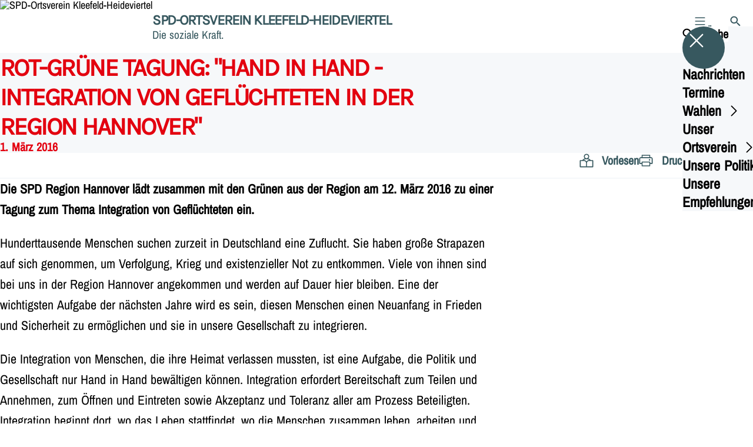

--- FILE ---
content_type: text/html; charset=UTF-8
request_url: https://spd-kleefeld.de/meldungen/rot-gruene-tagung-hand-in-hand-integration-von-gefluechteten-in-der-region-hannover
body_size: 57059
content:
<!DOCTYPE html>
<html class="no-js t-spd-nds-2022" lang="de">
<head>
  <meta charset="utf-8">
  <meta name="viewport" content="width=device-width, initial-scale=1.0">

  <title>Rot-Grüne Tagung: "Hand in Hand - Integration von Geflüchteten in der Region Hannover" - SPD-Ortsverein Kleefeld-Heideviertel</title>

  <script>
    document.documentElement.className = document.documentElement.className.replace(/(\s|^)no-js(\s|$)/, '$1js$2');
  </script>

  <link href="https://spd-kleefeld.de/assets/stylesheets/main.752d0a1414.css" rel="stylesheet">
  <link href="https://spd-kleefeld.de/feed.rss" rel="alternate" type="application/rss+xml" title="RSS-Feed">
  <link href="https://spdlink.de/YtXBzJe1rfGm" rel="shortlink" type="text/html">
  <link href="https://spd-kleefeld.de/meldungen/rot-gruene-tagung-hand-in-hand-integration-von-gefluechteten-in-der-region-hannover" rel="canonical">

  <script type="module" src="https://spd-kleefeld.de/assets/javascripts/main.84c069ab84.js" crossorigin></script>

  <meta name="description" content="Die SPD Region Hannover lädt zusammen mit den Grünen aus der Region am 12. März 2016 zu einer Tagung zum Thema Integration von Geflüchteten ein.">
  <meta property="og:description" content="Die SPD Region Hannover lädt zusammen mit den Grünen aus der Region am 12. März 2016 zu einer Tagung zum Thema Integration von Geflüchteten ein.">
  <meta property="og:locale" content="de">
  <meta property="og:site_name" content="SPD-Ortsverein Kleefeld-Heideviertel">
  <meta property="og:title" content="Rot-Grüne Tagung: &quot;Hand in Hand - Integration von Geflüchteten in der Region Hannover&quot;">
  <meta property="og:type" content="website">
  <meta property="og:url" content="https://spd-kleefeld.de/meldungen/rot-gruene-tagung-hand-in-hand-integration-von-gefluechteten-in-der-region-hannover">
  <meta name="robots" content="index, max-snippet:[120], max-image-preview:[large]">
  <meta name="twitter:card" content="summary_large_image">

</head>

<body id="top">
        <a class="skip-link" href="#content">Zum Inhalt springen</a>

    
    
    <div class="site" id="site">
        <div class="site__header" role="banner">
      
<div id="header" class="header header--left header--with-logo">
  <div class="header__inner">
          <div class="header__sender">
                  <a class="header__logo" href="https://spd-kleefeld.de/">
            
            <img class="header__logo-img" src="https://spd-kleefeld.de/_/uploads/spdOvKleefeldHeideviertel/logos/OV-Kleefeld-Heideviertel-Logo_ohneSchrift_RGB.jpg?w=180&amp;h=180&amp;fit=crop-50-40&amp;c=1&amp;s=71d7edbc36f42c662366a5fb60ae6c82" srcset="https://spd-kleefeld.de/_/uploads/spdOvKleefeldHeideviertel/logos/OV-Kleefeld-Heideviertel-Logo_ohneSchrift_RGB.jpg?w=360&amp;h=360&amp;fit=crop-50-40&amp;c=1&amp;s=5e0382a8a790b5441abe24f41860e525 2x" width="180" height="180" alt="SPD-Ortsverein Kleefeld-Heideviertel">
          </a>
        
                            
          <div class="header__text">
                          <span class="header__title">SPD-Ortsverein Kleefeld-Heideviertel</span>
            
                          <span class="header__subtitle">Die soziale Kraft.</span>
                      </div>
              </div>
    
    <div class="header__actions">
              <div class="header__menu" role="navigation">
          <a id="header-open-menu" class="header__button" href="https://spd-kleefeld.de/sitemap">
            <svg class="icon icon--menu header__button-icon" viewBox="0 0 200 200" aria-hidden="true"><use xlink:href="/assets/icons/icons.1b8bf5e959.svg#icon-menu"></use>
</svg>
            <span class="header__button-text">Menü</span>
          </a>

          
<div id="header-menu" class="menu" aria-label="Menü" aria-hidden="true" data-menu-trigger-id="header-open-menu">
  
  <div class="menu__backdrop" data-a11y-dialog-hide></div>

  <div class="menu__close">
    <button class="icon-button" type="button" title="Menü schließen" data-a11y-dialog-hide><span class="icon-button__icon">
      <span class="icon-button__icon-icon"><svg class="icon icon--cross" viewBox="0 0 200 200" aria-hidden="true"><use xlink:href="/assets/icons/icons.1b8bf5e959.svg#icon-cross"></use>
</svg></span></span></button>
  </div>

  <div class="menu__menu" role="document">
    <div class="menu__menu-outer">
      <div class="menu__menu-inner">
        <div class="menu__search">
          <button class="icon-button" type="button" data-a11y-dialog-hide data-overlay="header-search"><span class="icon-button__icon">
      <span class="icon-button__icon-icon"><svg class="icon icon--search" viewBox="0 0 200 200" aria-hidden="true"><use xlink:href="/assets/icons/icons.1b8bf5e959.svg#icon-search"></use>
</svg></span>&#65279;</span><span class="icon-button__text u-underline">Suche</span></button>
        </div>

        <ul class="menu__items">
                      <li class="menu__item">
                            
              <a class="icon-button menu__link" href="https://spd-kleefeld.de/meldungen" data-menu-level="1"><span class="icon-button__text u-underline">Nachrichten</span></a>

                          </li>
                      <li class="menu__item">
                            
              <a class="icon-button menu__link" href="https://spd-kleefeld.de/termine" data-menu-level="1"><span class="icon-button__text u-underline">Termine</span></a>

                          </li>
                      <li class="menu__item">
                            
              <button class="icon-button menu__link" type="button" aria-haspopup="true" aria-expanded="false" aria-controls="header-menu-submenu-3" data-menu-open-submenu data-menu-level="1"><span class="icon-button__text u-underline">Wahlen</span><span class="icon-button__icon">&#65279;<span class="icon-button__icon-icon"><svg class="icon icon--caret-right" viewBox="0 0 200 200" aria-hidden="true"><use xlink:href="/assets/icons/icons.1b8bf5e959.svg#icon-caret-right"></use>
</svg></span>
    </span></button>

                                  <div class="menu__submenu" id="header-menu-submenu-3" hidden>
      <div class="menu__submenu-meta">
        <button class="icon-button" type="button" data-menu-close-submenu><span class="icon-button__icon">
      <span class="icon-button__icon-icon"><svg class="icon icon--arrow-left" viewBox="0 0 200 200" aria-hidden="true"><use xlink:href="/assets/icons/icons.1b8bf5e959.svg#icon-arrow-left"></use>
</svg></span>&#65279;</span><span class="icon-button__text u-underline">Zurück</span></button>

              </div>

      <ul class="menu__submenu-items" role="list">
                  <li class="menu__submenu-item">
                                                            
            
            <span class="menu__submenu-link menu__submenu-link--mobile">
              <a class="icon-button" href="https://spd-kleefeld.de/wahl-zur-regionspraesidentin" data-menu-level="2"><span class="icon-button__text u-underline">Wahl zur Regionspräsidentin 2026</span></a>
            </span>

            <span class="menu__submenu-link menu__submenu-link--desktop">
              <a class="link-tile link-tile--internal" href="https://spd-kleefeld.de/wahl-zur-regionspraesidentin" data-menu-level="2">
  
  <span class="link-tile__text u-underline">Wahl zur Regionspräsidentin 2026</span>
</a>
            </span>

                      </li>
                  <li class="menu__submenu-item">
                                                            
            
            <span class="menu__submenu-link menu__submenu-link--mobile">
              <a class="icon-button" href="https://spd-kleefeld.de/wahl-zum-oberbuergermeister" data-menu-level="2"><span class="icon-button__text u-underline">Wahl zum Oberbürgermeister 2026</span></a>
            </span>

            <span class="menu__submenu-link menu__submenu-link--desktop">
              <a class="link-tile link-tile--internal" href="https://spd-kleefeld.de/wahl-zum-oberbuergermeister" data-menu-level="2">
  
  <span class="link-tile__text u-underline">Wahl zum Oberbürgermeister 2026</span>
</a>
            </span>

                      </li>
                  <li class="menu__submenu-item">
                                                            
            
            <span class="menu__submenu-link menu__submenu-link--mobile">
              <a class="icon-button" href="https://spd-kleefeld.de/bundestagswahl-2" data-menu-level="2"><span class="icon-button__text u-underline">Bundestagswahl 2025</span></a>
            </span>

            <span class="menu__submenu-link menu__submenu-link--desktop">
              <a class="link-tile link-tile--internal" href="https://spd-kleefeld.de/bundestagswahl-2" data-menu-level="2">
  
  <span class="link-tile__text u-underline">Bundestagswahl 2025</span>
</a>
            </span>

                      </li>
                  <li class="menu__submenu-item">
                                                            
            
            <span class="menu__submenu-link menu__submenu-link--mobile">
              <a class="icon-button" href="https://spd-kleefeld.de/wahlen-2020/landtagswahl-2022" data-menu-level="2"><span class="icon-button__text u-underline">Landtagswahl 2022</span></a>
            </span>

            <span class="menu__submenu-link menu__submenu-link--desktop">
              <a class="link-tile link-tile--internal" href="https://spd-kleefeld.de/wahlen-2020/landtagswahl-2022" data-menu-level="2">
  
  <span class="link-tile__text u-underline">Landtagswahl 2022</span>
</a>
            </span>

                      </li>
                  <li class="menu__submenu-item">
                                                            
            
            <span class="menu__submenu-link menu__submenu-link--mobile">
              <a class="icon-button" href="https://spd-kleefeld.de/wahlen-2020/kommunalwahlen-region" data-menu-level="2"><span class="icon-button__text u-underline">Kommunalwahlen 2021: Region</span></a>
            </span>

            <span class="menu__submenu-link menu__submenu-link--desktop">
              <a class="link-tile link-tile--internal" href="https://spd-kleefeld.de/wahlen-2020/kommunalwahlen-region" data-menu-level="2">
  
  <span class="link-tile__text u-underline">Kommunalwahlen 2021: Region</span>
</a>
            </span>

                      </li>
                  <li class="menu__submenu-item">
                                                            
                                      
            <span class="menu__submenu-link menu__submenu-link--mobile">
              <button class="icon-button" type="button" data-menu-level="2" aria-haspopup="true" aria-expanded="false" aria-controls="header-menu-submenu-3-6" data-menu-open-submenu><span class="icon-button__text u-underline">Kommunalwahlen 2021: Rat der Landeshauptstadt</span><span class="icon-button__icon">&#65279;<span class="icon-button__icon-icon"><svg class="icon icon--caret-right" viewBox="0 0 200 200" aria-hidden="true"><use xlink:href="/assets/icons/icons.1b8bf5e959.svg#icon-caret-right"></use>
</svg></span>
    </span></button>
            </span>

            <span class="menu__submenu-link menu__submenu-link--desktop">
              <button class="link-tile link-tile--" type="button" data-menu-level="2" aria-haspopup="true" aria-expanded="false" aria-controls="header-menu-submenu-3-6" data-menu-open-submenu>
  
  <span class="link-tile__text u-underline">Kommunalwahlen 2021: Rat der Landeshauptstadt</span>
</button>
            </span>

                              <div class="menu__submenu" id="header-menu-submenu-3-6" hidden>
      <div class="menu__submenu-meta">
        <button class="icon-button" type="button" data-menu-close-submenu><span class="icon-button__icon">
      <span class="icon-button__icon-icon"><svg class="icon icon--arrow-left" viewBox="0 0 200 200" aria-hidden="true"><use xlink:href="/assets/icons/icons.1b8bf5e959.svg#icon-arrow-left"></use>
</svg></span>&#65279;</span><span class="icon-button__text u-underline">Zurück</span></button>

                  <div class="menu__breadcrumb">
            <ul class="menu__breadcrumb-items"><li class="menu__breadcrumb-item">Kommunalwahlen 2021: Rat der Landeshauptstadt</li></ul>
          </div>
              </div>

      <ul class="menu__submenu-items" role="list">
                  <li class="menu__submenu-item">
                                                            
            
            <span class="menu__submenu-link menu__submenu-link--mobile">
              <a class="icon-button" href="https://spd-kleefeld.de/wahlen-2020/kommunalwahlen-rat-der-landeshauptstadt" data-menu-level="3"><span class="icon-button__text u-underline">Übersicht</span></a>
            </span>

            <span class="menu__submenu-link menu__submenu-link--desktop">
              <a class="link-tile link-tile--internal" href="https://spd-kleefeld.de/wahlen-2020/kommunalwahlen-rat-der-landeshauptstadt" data-menu-level="3">
  
  <span class="link-tile__text u-underline">Übersicht</span>
</a>
            </span>

                      </li>
                  <li class="menu__submenu-item">
                                                            
            
            <span class="menu__submenu-link menu__submenu-link--mobile">
              <button class="icon-button" type="button" data-menu-level="3"><span class="icon-button__text u-underline">Unsere Bilanz in der Landeshauptstadt</span></button>
            </span>

            <span class="menu__submenu-link menu__submenu-link--desktop">
              <button class="link-tile link-tile--" type="button" data-menu-level="3">
  
  <span class="link-tile__text u-underline">Unsere Bilanz in der Landeshauptstadt</span>
</button>
            </span>

                      </li>
              </ul>
    </div>
  
                      </li>
                  <li class="menu__submenu-item">
                                                            
                                      
            <span class="menu__submenu-link menu__submenu-link--mobile">
              <button class="icon-button" type="button" data-menu-level="2" aria-haspopup="true" aria-expanded="false" aria-controls="header-menu-submenu-3-7" data-menu-open-submenu><span class="icon-button__text u-underline">Kommunalwahlen 2021: Bezirksrat</span><span class="icon-button__icon">&#65279;<span class="icon-button__icon-icon"><svg class="icon icon--caret-right" viewBox="0 0 200 200" aria-hidden="true"><use xlink:href="/assets/icons/icons.1b8bf5e959.svg#icon-caret-right"></use>
</svg></span>
    </span></button>
            </span>

            <span class="menu__submenu-link menu__submenu-link--desktop">
              <button class="link-tile link-tile--" type="button" data-menu-level="2" aria-haspopup="true" aria-expanded="false" aria-controls="header-menu-submenu-3-7" data-menu-open-submenu>
  
  <span class="link-tile__text u-underline">Kommunalwahlen 2021: Bezirksrat</span>
</button>
            </span>

                              <div class="menu__submenu" id="header-menu-submenu-3-7" hidden>
      <div class="menu__submenu-meta">
        <button class="icon-button" type="button" data-menu-close-submenu><span class="icon-button__icon">
      <span class="icon-button__icon-icon"><svg class="icon icon--arrow-left" viewBox="0 0 200 200" aria-hidden="true"><use xlink:href="/assets/icons/icons.1b8bf5e959.svg#icon-arrow-left"></use>
</svg></span>&#65279;</span><span class="icon-button__text u-underline">Zurück</span></button>

                  <div class="menu__breadcrumb">
            <ul class="menu__breadcrumb-items"><li class="menu__breadcrumb-item">Kommunalwahlen 2021: Bezirksrat</li></ul>
          </div>
              </div>

      <ul class="menu__submenu-items" role="list">
                  <li class="menu__submenu-item">
                                                            
            
            <span class="menu__submenu-link menu__submenu-link--mobile">
              <a class="icon-button" href="https://spd-kleefeld.de/wahlen-2020/kommunalwahl-bezirksrat" data-menu-level="3"><span class="icon-button__text u-underline">Übersicht</span></a>
            </span>

            <span class="menu__submenu-link menu__submenu-link--desktop">
              <a class="link-tile link-tile--internal" href="https://spd-kleefeld.de/wahlen-2020/kommunalwahl-bezirksrat" data-menu-level="3">
  
  <span class="link-tile__text u-underline">Übersicht</span>
</a>
            </span>

                      </li>
                  <li class="menu__submenu-item">
                                                            
            
            <span class="menu__submenu-link menu__submenu-link--mobile">
              <a class="icon-button" href="https://spd-kleefeld.de/wahlen-2020/kommunalwahl-bezirksrat/unser-programm-fuer-buchholz-kleefeld" data-menu-level="3"><span class="icon-button__text u-underline">Unser Programm für Buchholz-Kleefeld</span></a>
            </span>

            <span class="menu__submenu-link menu__submenu-link--desktop">
              <a class="link-tile link-tile--internal" href="https://spd-kleefeld.de/wahlen-2020/kommunalwahl-bezirksrat/unser-programm-fuer-buchholz-kleefeld" data-menu-level="3">
  
  <span class="link-tile__text u-underline">Unser Programm für Buchholz-Kleefeld</span>
</a>
            </span>

                      </li>
                  <li class="menu__submenu-item">
                                                            
            
            <span class="menu__submenu-link menu__submenu-link--mobile">
              <a class="icon-button" href="https://spd-kleefeld.de/wahlen-2020/kommunalwahl-bezirksrat/unsere-bilanz-im-stadtbezirk-2" data-menu-level="3"><span class="icon-button__text u-underline">Unsere Bilanz im Stadtbezirk</span></a>
            </span>

            <span class="menu__submenu-link menu__submenu-link--desktop">
              <a class="link-tile link-tile--internal" href="https://spd-kleefeld.de/wahlen-2020/kommunalwahl-bezirksrat/unsere-bilanz-im-stadtbezirk-2" data-menu-level="3">
  
  <span class="link-tile__text u-underline">Unsere Bilanz im Stadtbezirk</span>
</a>
            </span>

                      </li>
              </ul>
    </div>
  
                      </li>
              </ul>
    </div>
  
                          </li>
                      <li class="menu__item">
                            
              <button class="icon-button menu__link" type="button" aria-haspopup="true" aria-expanded="false" aria-controls="header-menu-submenu-4" data-menu-open-submenu data-menu-level="1"><span class="icon-button__text u-underline">Unser Ortsverein</span><span class="icon-button__icon">&#65279;<span class="icon-button__icon-icon"><svg class="icon icon--caret-right" viewBox="0 0 200 200" aria-hidden="true"><use xlink:href="/assets/icons/icons.1b8bf5e959.svg#icon-caret-right"></use>
</svg></span>
    </span></button>

                                  <div class="menu__submenu" id="header-menu-submenu-4" hidden>
      <div class="menu__submenu-meta">
        <button class="icon-button" type="button" data-menu-close-submenu><span class="icon-button__icon">
      <span class="icon-button__icon-icon"><svg class="icon icon--arrow-left" viewBox="0 0 200 200" aria-hidden="true"><use xlink:href="/assets/icons/icons.1b8bf5e959.svg#icon-arrow-left"></use>
</svg></span>&#65279;</span><span class="icon-button__text u-underline">Zurück</span></button>

              </div>

      <ul class="menu__submenu-items" role="list">
                  <li class="menu__submenu-item">
                                                            
            
            <span class="menu__submenu-link menu__submenu-link--mobile">
              <a class="icon-button" href="https://spd-kleefeld.de/regelmaessige-veranstaltungen" data-menu-level="2"><span class="icon-button__text u-underline">Regelmäßige (und unregelmäßige) Veranstaltungen</span></a>
            </span>

            <span class="menu__submenu-link menu__submenu-link--desktop">
              <a class="link-tile link-tile--internal" href="https://spd-kleefeld.de/regelmaessige-veranstaltungen" data-menu-level="2">
  
  <span class="link-tile__text u-underline">Regelmäßige (und unregelmäßige) Veranstaltungen</span>
</a>
            </span>

                      </li>
                  <li class="menu__submenu-item">
                                                            
            
            <span class="menu__submenu-link menu__submenu-link--mobile">
              <a class="icon-button" href="https://spd-kleefeld.de/der-vorstand" data-menu-level="2"><span class="icon-button__text u-underline">Der Vorstand</span></a>
            </span>

            <span class="menu__submenu-link menu__submenu-link--desktop">
              <a class="link-tile link-tile--internal" href="https://spd-kleefeld.de/der-vorstand" data-menu-level="2">
  
  <span class="link-tile__text u-underline">Der Vorstand</span>
</a>
            </span>

                      </li>
              </ul>
    </div>
  
                          </li>
                      <li class="menu__item">
                            
              <button class="icon-button menu__link" type="button" aria-haspopup="true" aria-expanded="false" aria-controls="header-menu-submenu-5" data-menu-open-submenu data-menu-level="1"><span class="icon-button__text u-underline">Unsere Politik</span><span class="icon-button__icon">&#65279;<span class="icon-button__icon-icon"><svg class="icon icon--caret-right" viewBox="0 0 200 200" aria-hidden="true"><use xlink:href="/assets/icons/icons.1b8bf5e959.svg#icon-caret-right"></use>
</svg></span>
    </span></button>

                                  <div class="menu__submenu" id="header-menu-submenu-5" hidden>
      <div class="menu__submenu-meta">
        <button class="icon-button" type="button" data-menu-close-submenu><span class="icon-button__icon">
      <span class="icon-button__icon-icon"><svg class="icon icon--arrow-left" viewBox="0 0 200 200" aria-hidden="true"><use xlink:href="/assets/icons/icons.1b8bf5e959.svg#icon-arrow-left"></use>
</svg></span>&#65279;</span><span class="icon-button__text u-underline">Zurück</span></button>

              </div>

      <ul class="menu__submenu-items" role="list">
                  <li class="menu__submenu-item">
                                                            
            
            <span class="menu__submenu-link menu__submenu-link--mobile">
              <a class="icon-button" href="https://spd-kleefeld.de/kommunalpolitik-im-bezirksrat" data-menu-level="2"><span class="icon-button__text u-underline">Kommunalpolitik im Bezirksrat</span></a>
            </span>

            <span class="menu__submenu-link menu__submenu-link--desktop">
              <a class="link-tile link-tile--internal" href="https://spd-kleefeld.de/kommunalpolitik-im-bezirksrat" data-menu-level="2">
  
  <span class="link-tile__text u-underline">Kommunalpolitik im Bezirksrat</span>
</a>
            </span>

                      </li>
                  <li class="menu__submenu-item">
                                                            
            
            <span class="menu__submenu-link menu__submenu-link--mobile">
              <a class="icon-button" href="https://spd-kleefeld.de/kommunalpolitik-im-rat-der-landeshauptstadt" data-menu-level="2"><span class="icon-button__text u-underline">Kommunalpolitik im Rat der Landeshauptstadt</span></a>
            </span>

            <span class="menu__submenu-link menu__submenu-link--desktop">
              <a class="link-tile link-tile--internal" href="https://spd-kleefeld.de/kommunalpolitik-im-rat-der-landeshauptstadt" data-menu-level="2">
  
  <span class="link-tile__text u-underline">Kommunalpolitik im Rat der Landeshauptstadt</span>
</a>
            </span>

                      </li>
                  <li class="menu__submenu-item">
                                                            
            
            <span class="menu__submenu-link menu__submenu-link--mobile">
              <a class="icon-button" href="https://spd-kleefeld.de/kommunalpolitik-in-der-region" data-menu-level="2"><span class="icon-button__text u-underline">Kommunalpolitik in der Region</span></a>
            </span>

            <span class="menu__submenu-link menu__submenu-link--desktop">
              <a class="link-tile link-tile--internal" href="https://spd-kleefeld.de/kommunalpolitik-in-der-region" data-menu-level="2">
  
  <span class="link-tile__text u-underline">Kommunalpolitik in der Region</span>
</a>
            </span>

                      </li>
                  <li class="menu__submenu-item">
                                                            
            
            <span class="menu__submenu-link menu__submenu-link--mobile">
              <a class="icon-button" href="https://spd-kleefeld.de/landespolitik" data-menu-level="2"><span class="icon-button__text u-underline">Landespolitik</span></a>
            </span>

            <span class="menu__submenu-link menu__submenu-link--desktop">
              <a class="link-tile link-tile--internal" href="https://spd-kleefeld.de/landespolitik" data-menu-level="2">
  
  <span class="link-tile__text u-underline">Landespolitik</span>
</a>
            </span>

                      </li>
                  <li class="menu__submenu-item">
                                                            
            
            <span class="menu__submenu-link menu__submenu-link--mobile">
              <a class="icon-button" href="https://spd-kleefeld.de/bundespolitik" data-menu-level="2"><span class="icon-button__text u-underline">Bundespolitik</span></a>
            </span>

            <span class="menu__submenu-link menu__submenu-link--desktop">
              <a class="link-tile link-tile--internal" href="https://spd-kleefeld.de/bundespolitik" data-menu-level="2">
  
  <span class="link-tile__text u-underline">Bundespolitik</span>
</a>
            </span>

                      </li>
                  <li class="menu__submenu-item">
                                                            
            
            <span class="menu__submenu-link menu__submenu-link--mobile">
              <a class="icon-button" href="https://spd-kleefeld.de/europapolitik" data-menu-level="2"><span class="icon-button__text u-underline">Europapolitik</span></a>
            </span>

            <span class="menu__submenu-link menu__submenu-link--desktop">
              <a class="link-tile link-tile--internal" href="https://spd-kleefeld.de/europapolitik" data-menu-level="2">
  
  <span class="link-tile__text u-underline">Europapolitik</span>
</a>
            </span>

                      </li>
              </ul>
    </div>
  
                          </li>
                      <li class="menu__item">
                            
              <button class="icon-button menu__link" type="button" aria-haspopup="true" aria-expanded="false" aria-controls="header-menu-submenu-6" data-menu-open-submenu data-menu-level="1"><span class="icon-button__text u-underline">Unsere Empfehlungen</span><span class="icon-button__icon">&#65279;<span class="icon-button__icon-icon"><svg class="icon icon--caret-right" viewBox="0 0 200 200" aria-hidden="true"><use xlink:href="/assets/icons/icons.1b8bf5e959.svg#icon-caret-right"></use>
</svg></span>
    </span></button>

                                  <div class="menu__submenu" id="header-menu-submenu-6" hidden>
      <div class="menu__submenu-meta">
        <button class="icon-button" type="button" data-menu-close-submenu><span class="icon-button__icon">
      <span class="icon-button__icon-icon"><svg class="icon icon--arrow-left" viewBox="0 0 200 200" aria-hidden="true"><use xlink:href="/assets/icons/icons.1b8bf5e959.svg#icon-arrow-left"></use>
</svg></span>&#65279;</span><span class="icon-button__text u-underline">Zurück</span></button>

              </div>

      <ul class="menu__submenu-items" role="list">
                  <li class="menu__submenu-item">
                                                            
            
            <span class="menu__submenu-link menu__submenu-link--mobile">
              <a class="icon-button" href="https://spd-kleefeld.de/unsere-empfehlungen" data-menu-level="2"><span class="icon-button__text u-underline">Übersicht</span></a>
            </span>

            <span class="menu__submenu-link menu__submenu-link--desktop">
              <a class="link-tile link-tile--internal" href="https://spd-kleefeld.de/unsere-empfehlungen" data-menu-level="2">
  
  <span class="link-tile__text u-underline">Übersicht</span>
</a>
            </span>

                      </li>
                  <li class="menu__submenu-item">
                                                            
            
            <span class="menu__submenu-link menu__submenu-link--mobile">
              <a class="icon-button" href="https://spd-kleefeld.de/unsere-empfehlungen/werde-mitglied" data-menu-level="2"><span class="icon-button__text u-underline">Werde Mitglied!</span></a>
            </span>

            <span class="menu__submenu-link menu__submenu-link--desktop">
              <a class="link-tile link-tile--internal" href="https://spd-kleefeld.de/unsere-empfehlungen/werde-mitglied" data-menu-level="2">
  
  <span class="link-tile__text u-underline">Werde Mitglied!</span>
</a>
            </span>

                      </li>
                  <li class="menu__submenu-item">
                                                            
            
            <span class="menu__submenu-link menu__submenu-link--mobile">
              <a class="icon-button" href="https://spd-kleefeld.de/unsere-empfehlungen/unsere-nachbarn" data-menu-level="2"><span class="icon-button__text u-underline">Unsere Nachbarn</span></a>
            </span>

            <span class="menu__submenu-link menu__submenu-link--desktop">
              <a class="link-tile link-tile--internal" href="https://spd-kleefeld.de/unsere-empfehlungen/unsere-nachbarn" data-menu-level="2">
  
  <span class="link-tile__text u-underline">Unsere Nachbarn</span>
</a>
            </span>

                      </li>
                  <li class="menu__submenu-item">
                                                            
            
            <span class="menu__submenu-link menu__submenu-link--mobile">
              <a class="icon-button" href="https://spd-kleefeld.de/stadtverband-2" data-menu-level="2"><span class="icon-button__text u-underline">Stadtverband Hannover</span></a>
            </span>

            <span class="menu__submenu-link menu__submenu-link--desktop">
              <a class="link-tile link-tile--internal" href="https://spd-kleefeld.de/stadtverband-2" data-menu-level="2">
  
  <span class="link-tile__text u-underline">Stadtverband Hannover</span>
</a>
            </span>

                      </li>
                  <li class="menu__submenu-item">
                                                            
            
            <span class="menu__submenu-link menu__submenu-link--mobile">
              <a class="icon-button" href="https://spd-kleefeld.de/unsere-empfehlungen/unterbezirk-region-hannover" data-menu-level="2"><span class="icon-button__text u-underline">Unterbezirk Region Hannover</span></a>
            </span>

            <span class="menu__submenu-link menu__submenu-link--desktop">
              <a class="link-tile link-tile--internal" href="https://spd-kleefeld.de/unsere-empfehlungen/unterbezirk-region-hannover" data-menu-level="2">
  
  <span class="link-tile__text u-underline">Unterbezirk Region Hannover</span>
</a>
            </span>

                      </li>
                  <li class="menu__submenu-item">
                                                            
            
            <span class="menu__submenu-link menu__submenu-link--mobile">
              <a class="icon-button" href="https://spd-kleefeld.de/unsere-empfehlungen/bezirk" data-menu-level="2"><span class="icon-button__text u-underline">Bezirk</span></a>
            </span>

            <span class="menu__submenu-link menu__submenu-link--desktop">
              <a class="link-tile link-tile--internal" href="https://spd-kleefeld.de/unsere-empfehlungen/bezirk" data-menu-level="2">
  
  <span class="link-tile__text u-underline">Bezirk</span>
</a>
            </span>

                      </li>
                  <li class="menu__submenu-item">
                                                            
            
            <span class="menu__submenu-link menu__submenu-link--mobile">
              <a class="icon-button" href="https://spd-kleefeld.de/unsere-empfehlungen/land" data-menu-level="2"><span class="icon-button__text u-underline">Land</span></a>
            </span>

            <span class="menu__submenu-link menu__submenu-link--desktop">
              <a class="link-tile link-tile--internal" href="https://spd-kleefeld.de/unsere-empfehlungen/land" data-menu-level="2">
  
  <span class="link-tile__text u-underline">Land</span>
</a>
            </span>

                      </li>
                  <li class="menu__submenu-item">
                                                            
            
            <span class="menu__submenu-link menu__submenu-link--mobile">
              <a class="icon-button" href="https://spd-kleefeld.de/unsere-empfehlungen/bund" data-menu-level="2"><span class="icon-button__text u-underline">Bund</span></a>
            </span>

            <span class="menu__submenu-link menu__submenu-link--desktop">
              <a class="link-tile link-tile--internal" href="https://spd-kleefeld.de/unsere-empfehlungen/bund" data-menu-level="2">
  
  <span class="link-tile__text u-underline">Bund</span>
</a>
            </span>

                      </li>
                  <li class="menu__submenu-item">
                                                            
            
            <span class="menu__submenu-link menu__submenu-link--mobile">
              <a class="icon-button" href="https://spd-kleefeld.de/unsere-empfehlungen/europa" data-menu-level="2"><span class="icon-button__text u-underline">Europa</span></a>
            </span>

            <span class="menu__submenu-link menu__submenu-link--desktop">
              <a class="link-tile link-tile--internal" href="https://spd-kleefeld.de/unsere-empfehlungen/europa" data-menu-level="2">
  
  <span class="link-tile__text u-underline">Europa</span>
</a>
            </span>

                      </li>
              </ul>
    </div>
  
                          </li>
                  </ul>
      </div>
    </div>

      </div>
</div>
        </div>
      
              <div class="header__search" role="search">
          <a class="header__button" data-overlay="header-search" href="https://spd-kleefeld.de/suche">
            <svg class="icon icon--search header__button-icon" viewBox="0 0 200 200" aria-hidden="true"><use xlink:href="/assets/icons/icons.1b8bf5e959.svg#icon-search"></use>
</svg>
            <span class="header__button-text">Suche</span>
          </a>

          

<div id="header-search" class="overlay search-overlay" aria-label="Suche" aria-hidden="true" data-overlay-destroy-after-close="false" data-overlay-redirect-after-close="false">
  <div class="overlay__backdrop" data-a11y-dialog-hide></div>

  <div class="overlay__overlay u-inverted" role="document">
    <div class="overlay__bar">
      
      <button class="icon-button overlay__close" type="button" title="Schließen" data-a11y-dialog-hide disabled><span class="icon-button__icon">
      <span class="icon-button__icon-icon"><svg class="icon icon--cross" viewBox="0 0 200 200" aria-hidden="true"><use xlink:href="/assets/icons/icons.1b8bf5e959.svg#icon-cross"></use>
</svg></span></span></button>
    </div>

    <div class="overlay__content">
                  <div class="search-overlay__form">
      
<form id="header-search-search" class="input-form" action="https://spd-kleefeld.de/suche" method="get" enctype="multipart/form-data" accept-charset="utf-8" data-hx-post="https://spd-kleefeld.de/actions/_spdplus/search/render" data-hx-trigger="keyup changed delay:0.2s throttle:0.4s from:(find input)" data-hx-select=".search-overlay__content" data-hx-target=".search-overlay__content" data-hx-swap="innerHTML" data-hx-indicator="closest .search-overlay" data-hx-vals="{&quot;SPDPLUS_CSRF_TOKEN&quot;:&quot;gp8bOZfgpAooe5wXshXZkRiCQziy2NrjoV0VLx_W3Ylay9Q8bnPU4_LwXEjamtBjYiH5UcZn4dNPzAdnhr-dgJQCQk1-k5e9baTtfS8djJU=&quot;}">
  
  
  

  
  <div class="input-form__field">
    

<div id="header-search-search-field" class="field">
      <label class="field__label u-hidden-visually" for="header-search-search-field-control">
      <span class="label">Suchbegriff</span>
    </label>
  
  
  
  
      <div class="field__controls field__controls--stacked">
              <div class="field__control">
          <div class="input">
        <input class="input__input input__input--search" id="header-search-search-field-control" name="q" type="search" />

    </div>
        </div>
          </div>
  
  
  </div>
  </div>

  <div class="input-form__button">
    
<button class="button" type="submit" title="Suchen">
      <span class="button__icon">
      <svg class="icon icon--search" viewBox="0 0 200 200" aria-hidden="true"><use xlink:href="/assets/icons/icons.1b8bf5e959.svg#icon-search"></use>
</svg>    </span>
  
  
  </button>
  </div>
</form>
    </div>

    <div class="search-overlay__content">
      
      <div class="loading search-overlay__loading"></div>
    </div>
  
          </div>
  </div>
</div>
        </div>
          </div>
  </div>
</div>
    </div>

        <main id="content" class="site__content">
              <div id="p403385" lang="de" class="page">
  
      <div class="page__header">
      
      <div class="page__head">
        <div class="page__heading">
                      <div class="page__headline">
              <h1 class="headline"><span class="headline__text">Rot-Grüne Tagung: &quot;Hand in Hand - Integration von Geflüchteten in der Region Hannover&quot;</span></h1>
            </div>
          
                      <time class="page__date" datetime="2016-03-01">1. März 2016</time>
          
                  </div>

              </div>
    </div>
  
  <div class="page__inner">
          <div class="page__bar rs_skip rs_preserve">
        
                  <ul class="page__tools" lang="de">
            <li class="page__tool">
              <button class="icon-button icon-button--secondary" type="button" data-page-readspeaker><span class="icon-button__icon">
      <span class="icon-button__icon-icon"><svg class="icon icon--read" viewBox="0 0 200 200" aria-hidden="true"><use xlink:href="/assets/icons/icons.1b8bf5e959.svg#icon-read"></use>
</svg></span>&#65279;</span><span class="icon-button__text u-underline">Vorlesen</span></button>
            </li>

            <li class="page__tool">
              <button class="icon-button icon-button--secondary" type="button" data-print><span class="icon-button__icon">
      <span class="icon-button__icon-icon"><svg class="icon icon--print" viewBox="0 0 200 200" aria-hidden="true"><use xlink:href="/assets/icons/icons.1b8bf5e959.svg#icon-print"></use>
</svg></span>&#65279;</span><span class="icon-button__text u-underline">Drucken</span></button>
            </li>

            <li class="page__tool">
              <button class="icon-button" type="button" data-share data-share-title="Rot-Grüne Tagung: &quot;Hand in Hand - Integration von Geflüchteten in der Region Hannover&quot;" data-share-url="https://spd-kleefeld.de/meldungen/rot-gruene-tagung-hand-in-hand-integration-von-gefluechteten-in-der-region-hannover"><span class="icon-button__icon">
      <span class="icon-button__icon-icon"><svg class="icon icon--share" viewBox="0 0 200 200" aria-hidden="true"><use xlink:href="/assets/icons/icons.1b8bf5e959.svg#icon-share"></use>
</svg></span>&#65279;</span><span class="icon-button__text u-underline">Teilen</span></button>
            </li>
          </ul>
              </div>
    
    <div class="page__readspeaker rs_skip rs_preserve" hidden>
      <div id="readspeaker_button1" class="rsbtn">
        
        <a rel="nofollow" class="rsbtn_play" accesskey="L" title="Um den Text anzuh&ouml;ren, verwenden Sie bitte ReadSpeaker webReader" href="https://app-eu.readspeaker.com/cgi-bin/rsent?customerid=11021&amp;lang=de&amp;readid=p403385&amp;url=https%3A//spd-kleefeld.de/meldungen/rot-gruene-tagung-hand-in-hand-integration-von-gefluechteten-in-der-region-hannover">
          <span class="rsbtn_left rsimg rspart"><span class="rsbtn_text"><span>Vorlesen</span></span></span>
          <span class="rsbtn_right rsimg rsplay rspart"></span>
        </a>
      </div>
    </div>

    <div class="page__content">
      <div class="page__blocks">
                                      
                    <div id="c8611149" class="page__block" data-block-type="text" data-block-theme="transparent">
                          <p class="paragraph"><strong>Die SPD Region Hannover lädt zusammen mit den Grünen aus der Region am 12. März 2016 zu einer Tagung zum Thema Integration von Geflüchteten ein.</strong></p>
<p class="paragraph">Hunderttausende Menschen suchen zurzeit in Deutschland eine Zuflucht. Sie haben große Strapazen auf sich genommen, um Verfolgung, Krieg und existenzieller Not zu entkommen. Viele von ihnen sind bei uns in der Region Hannover angekommen und werden auf Dauer hier bleiben. Eine der wichtigsten Aufgabe der nächsten Jahre wird es sein, diesen Menschen einen Neuanfang in Frieden und Sicherheit zu ermöglichen und sie in unsere Gesellschaft zu integrieren.</p>

<p class="paragraph">Die Integration von Menschen, die ihre Heimat verlassen mussten, ist eine Aufgabe, die Politik und Gesellschaft nur Hand in Hand bewältigen können. Integration erfordert Bereitschaft zum Teilen und Annehmen, zum Öffnen und Eintreten sowie Akzeptanz und Toleranz aller am Prozess Beteiligten. Integration beginnt dort, wo das Leben stattfindet, wo die Menschen zusammen leben, arbeiten und wohnen, wo Kinder gemeinsam zur Schule gehen. Je mehr gesellschaftliche Gruppen sich daran beteiligen umso erfolgreicher wird dieser Prozess sein. Deshalb ist Integration eine zentrale kommunale Zukunftsaufgabe, die zahlreiche Handlungsfelder einbeziehen muss. Dabei darf Integration nicht nur als Pflicht und als Anstrengung, sondern sollte auch als Chance und Bereicherung verstanden werden.</p>

<p class="paragraph">Wir diskutieren für die Region Hannover inhaltliche Positionen und Maßnahmen für die Themenfelder Wohnen, Arbeit und Bildung und entwickeln sie weiter. Auch die besondere Situation und Bedürfnisse geflüchteter Frauen bilden einen Themenschwerpunkt. Ein nachhaltiges kommunales Integrationskonzept muss von den kommunalen Akteuren gemeinsam erarbeitet werden. Wir wollen deshalb alle, die an der Integration beteiligt sind, zu Wort kommen lassen und ihnen eine Stimme geben: Migrantinnen und Migranten, Ehrenamtliche sowie Verantwortliche aus Politik und Verwaltung.</p>

<p class="paragraph"><strong>ANMELDUNG: </strong>Bitte melden Sie sich unter region.hannover@spd.de an und teilen uns mit, ob Sie auch am Abendempfang teilnehmen möchten.</p>
                      </div>
                                      
                    <aside id="c8611150" class="page__block" data-block-type="links" data-block-theme="transparent">
                            <div id="c8611150-links" class="links" data-links-layout="list">
  
  <ul class="links__links" role="list">
          <li class="links__link">
                  <a class="link link--document link--block" href="https://spd-kleefeld.de/uploads/spdOvKleefeldHeideviertel/einladungenpdf/fb_tagung_fluechtlingsintegration_rotgruen_rz_web.pdf" target="_blank" rel="noopener noreferrer"><span class="link__icon"><svg class="icon icon--document" viewBox="0 0 200 200" aria-hidden="true"><use xlink:href="/assets/icons/icons.1b8bf5e959.svg#icon-document"></use></svg>&#65279;</span><span class="link__text u-underline">Einladung als PDF zum Download (pdf, 161,3 Kilobyte)</span></a>
              </li>
      </ul>
</div>

                      </aside>
              </div>

      <div class="u-clearfix"></div>

              <div class="page__footer rs_skip">
                      <div class="page__tags">
              <div class="tags">
  
  <ul class="tags__tags" role="list">
          <li class="tags__tag">
        <a class="tag u-underline" href="https://spd-kleefeld.de/suche?tag=arbeit">
  Arbeit
</a>
      </li>
          <li class="tags__tag">
        <a class="tag u-underline" href="https://spd-kleefeld.de/suche?tag=aussenpolitik">
  Außenpolitik
</a>
      </li>
          <li class="tags__tag">
        <a class="tag u-underline" href="https://spd-kleefeld.de/suche?tag=buergergesellschaft">
  Bürgergesellschaft
</a>
      </li>
          <li class="tags__tag">
        <a class="tag u-underline" href="https://spd-kleefeld.de/suche?tag=bildung-und-qualifikation">
  Bildung und Qualifikation
</a>
      </li>
          <li class="tags__tag">
        <a class="tag u-underline" href="https://spd-kleefeld.de/suche?tag=demografischer-wandel">
  Demografischer Wandel
</a>
      </li>
          <li class="tags__tag">
        <a class="tag u-underline" href="https://spd-kleefeld.de/suche?tag=europa">
  Europa
</a>
      </li>
          <li class="tags__tag">
        <a class="tag u-underline" href="https://spd-kleefeld.de/suche?tag=globalisierung">
  Globalisierung
</a>
      </li>
          <li class="tags__tag">
        <a class="tag u-underline" href="https://spd-kleefeld.de/suche?tag=innen-und-rechtspolitik">
  Innen- und Rechtspolitik
</a>
      </li>
          <li class="tags__tag">
        <a class="tag u-underline" href="https://spd-kleefeld.de/suche?tag=kommunalpolitik">
  Kommunalpolitik
</a>
      </li>
          <li class="tags__tag">
        <a class="tag u-underline" href="https://spd-kleefeld.de/suche?tag=menschenrechte">
  Menschenrechte
</a>
      </li>
          <li class="tags__tag">
        <a class="tag u-underline" href="https://spd-kleefeld.de/suche?tag=niedersachsen">
  Niedersachsen
</a>
      </li>
          <li class="tags__tag">
        <a class="tag u-underline" href="https://spd-kleefeld.de/suche?tag=sozialstaat">
  Sozialstaat
</a>
      </li>
      </ul>
</div>
            </div>
          
                      <div class="page__browser">
              <div class="browser">
  <div class="browser__links">
    
                <a href="https://spd-kleefeld.de/meldungen/jusos-hannover-suedost-waehlen-neuen-sprecherrat" class="browser__link browser__link--left">
        <span class="browser__link-label">Vorherige Meldung</span>

        <span class="headline browser__link-headline"><span class="headline__text">Jusos Hannover-Südost wählen neuen Sprecherrat</span></span>

        <span class="browser__link-icon">
          <svg class="icon icon--caret-left" viewBox="0 0 200 200" aria-hidden="true"><use xlink:href="/assets/icons/icons.1b8bf5e959.svg#icon-caret-left"></use>
</svg>        </span>
      </a>
    
    
                <a href="https://spd-kleefeld.de/meldungen/aufruf-zum-1-mai-2016" class="browser__link browser__link--right">
        <span class="browser__link-label">Nächste Meldung</span>

        <span class="headline browser__link-headline"><span class="headline__text">Aufruf zum 1. Mai 2016</span></span>

        <span class="browser__link-icon">
          <svg class="icon icon--caret-right" viewBox="0 0 200 200" aria-hidden="true"><use xlink:href="/assets/icons/icons.1b8bf5e959.svg#icon-caret-right"></use>
</svg>        </span>
      </a>
    
      </div>

      <div class="browser__button">
      
<a class="button button--internal" href="https://spd-kleefeld.de/meldungen">
  
      <span class="button__text u-underline">Alle Meldungen</span>
  
  </a>
    </div>
  </div>
            </div>
                  </div>
          </div>
  </div>
</div>
    </main>

        <div class="site__footer" role="contentinfo">
      
<div id="footer" class="footer">
      <div class="footer__breadcrumb">
      <nav id="footer-breadcrumb" class="breadcrumb" aria-label="Aktuelle Position auf der Webseite">
  <ol class="breadcrumb__crumbs">
    <li class="breadcrumb__crumb"><a class="breadcrumb__link u-underline" href="https://spd-kleefeld.de/"><span class="breadcrumb__link-icon"><svg class="icon icon--home" viewBox="0 0 200 200" aria-hidden="true"><use xlink:href="/assets/icons/icons.1b8bf5e959.svg#icon-home"></use></svg></span><span class="breadcrumb__link-text u-hidden-visually">Startseite</span></a><svg class="icon icon--caret-right breadcrumb__arrow" viewBox="0 0 200 200" aria-hidden="true"><use xlink:href="/assets/icons/icons.1b8bf5e959.svg#icon-caret-right"></use></svg></li><li class="breadcrumb__crumb"><a class="breadcrumb__link u-underline" href="https://spd-kleefeld.de/meldungen"><span class="breadcrumb__link-icon"><svg class="icon icon--level-up" viewBox="0 0 200 200" aria-hidden="true"><use xlink:href="/assets/icons/icons.1b8bf5e959.svg#icon-level-up"></use></svg></span><span class="breadcrumb__link-text">Meldungen</span></a><svg class="icon icon--caret-right breadcrumb__arrow" viewBox="0 0 200 200" aria-hidden="true"><use xlink:href="/assets/icons/icons.1b8bf5e959.svg#icon-caret-right"></use></svg></li><li class="breadcrumb__crumb"><a class="breadcrumb__link u-underline" href="https://spd-kleefeld.de/meldungen/rot-gruene-tagung-hand-in-hand-integration-von-gefluechteten-in-der-region-hannover" aria-current="page"><span class="breadcrumb__link-icon"><svg class="icon icon--level-up" viewBox="0 0 200 200" aria-hidden="true"><use xlink:href="/assets/icons/icons.1b8bf5e959.svg#icon-level-up"></use></svg></span><span class="breadcrumb__link-text">Rot-Grüne Tagung: &quot;Hand in Hand - Integration von Geflüchteten in der Region Hannover&quot;</span></a></li>  </ol>

  <script type="application/ld+json">
    {
    "@context": "https:\/\/schema.org",
    "@type": "BreadcrumbList",
    "itemListElement": [
        {
            "@type": "ListItem",
            "position": 1,
            "name": "Startseite",
            "item": "https:\/\/spd-kleefeld.de\/"
        },
        {
            "@type": "ListItem",
            "position": 2,
            "name": "Meldungen",
            "item": "https:\/\/spd-kleefeld.de\/meldungen"
        },
        {
            "@type": "ListItem",
            "position": 3,
            "name": "Rot-Gr\u00fcne Tagung: \"Hand in Hand - Integration von Gefl\u00fcchteten in der Region Hannover\"",
            "item": "https:\/\/spd-kleefeld.de\/meldungen\/rot-gruene-tagung-hand-in-hand-integration-von-gefluechteten-in-der-region-hannover"
        }
    ]
}
  </script>
</nav>
    </div>
  
  <div class="footer__content">
    
          <a class="footer__logo" href="https://spd-kleefeld.de/">
                  
          <img class="footer__logo-img" src="https://spd-kleefeld.de/_/uploads/spdOvKleefeldHeideviertel/logos/OV-Kleefeld-Heideviertel-Logo_ohneSchrift_RGB.jpg?w=180&amp;h=180&amp;fit=crop-50-40&amp;c=1&amp;s=71d7edbc36f42c662366a5fb60ae6c82" srcset="https://spd-kleefeld.de/_/uploads/spdOvKleefeldHeideviertel/logos/OV-Kleefeld-Heideviertel-Logo_ohneSchrift_RGB.jpg?w=360&amp;h=360&amp;fit=crop-50-40&amp;c=1&amp;s=5e0382a8a790b5441abe24f41860e525 2x" width="180" height="180" alt="" role="presentation">
        
                  <span class="footer__logo-title">SPD-Ortsverein Kleefeld-Heideviertel</span>
        
                  <span class="footer__logo-subtitle">Die soziale Kraft.</span>
              </a>
    
          <div class="footer__links">
                  <nav class="footer__social-media" aria-label="Social-Media-Konten">
            <div class="footer__social-media-title">Jetzt folgen</div>

            <ul class="footer__social-media-links" role="list">
                              <li class="footer__social-media-link">
                  <a class="icon-button" title="Facebook" href="https://m.facebook.com/SPDKleefeldHeideviertel/" target="_blank" rel="noopener noreferrer"><span class="icon-button__icon">
      <span class="icon-button__icon-icon"><svg class="icon icon--facebook" viewBox="0 0 200 200" aria-hidden="true"><use xlink:href="/assets/icons/icons.1b8bf5e959.svg#icon-facebook"></use>
</svg></span></span></a>
                </li>
                              <li class="footer__social-media-link">
                  <a class="icon-button" title="Instagram" href="https://www.instagram.com/spd_kleefeld_heideviertel/" target="_blank" rel="noopener noreferrer"><span class="icon-button__icon">
      <span class="icon-button__icon-icon"><svg class="icon icon--instagram" viewBox="0 0 200 200" aria-hidden="true"><use xlink:href="/assets/icons/icons.1b8bf5e959.svg#icon-instagram"></use>
</svg></span></span></a>
                </li>
                          </ul>
          </nav>
        
                  <div class="footer__action" role="navigation" aria-label="Aktions-Links">
            <ul class="footer__action-links" role="list">
                              <li class="footer__action-link">
                  <a class="icon-button icon-button--secondary" href="https://spd-kleefeld.de/suche"><span class="icon-button__icon">
      <span class="icon-button__icon-icon"><svg class="icon icon--search" viewBox="0 0 200 200" aria-hidden="true"><use xlink:href="/assets/icons/icons.1b8bf5e959.svg#icon-search"></use>
</svg></span>&#65279;</span><span class="icon-button__text u-underline">Suche</span></a>
                </li>
                              <li class="footer__action-link">
                  <a class="icon-button icon-button--secondary" href="https://spd-kleefeld.de/sitemap"><span class="icon-button__icon">
      <span class="icon-button__icon-icon"><svg class="icon icon--sitemap" viewBox="0 0 200 200" aria-hidden="true"><use xlink:href="/assets/icons/icons.1b8bf5e959.svg#icon-sitemap"></use>
</svg></span>&#65279;</span><span class="icon-button__text u-underline">Sitemap</span></a>
                </li>
                              <li class="footer__action-link">
                  <a class="icon-button icon-button--secondary" href="https://spd-kleefeld.de/kontakt"><span class="icon-button__icon">
      <span class="icon-button__icon-icon"><svg class="icon icon--chat" viewBox="0 0 200 200" aria-hidden="true"><use xlink:href="/assets/icons/icons.1b8bf5e959.svg#icon-chat"></use>
</svg></span>&#65279;</span><span class="icon-button__text u-underline">Kontakt</span></a>
                </li>
                          </ul>
          </div>
              </div>
      </div>

      <div class="footer__meta" role="navigation" aria-label="Service-Links">
      <ul class="footer__meta-links" role="list">
                  <li class="footer__meta-link">
            <a class="link link--internal" href="https://spd-kleefeld.de/impressum"><span class="link__text u-underline">Impressum</span></a>
          </li>
                  <li class="footer__meta-link">
            <a class="link link--internal" href="https://spd-kleefeld.de/kontakt"><span class="link__text u-underline">Kontakt</span></a>
          </li>
                  <li class="footer__meta-link">
            <button class="link link--" type="button"><span class="link__text u-underline">Datenschutz</span></button>
          </li>
                  <li class="footer__meta-link">
            <a class="link link--internal" href="https://spd-kleefeld.de/datenschutz"><span class="link__text u-underline">Datenschutz</span></a>
          </li>
                  <li class="footer__meta-link">
            <a class="link link--internal" href="https://spd-kleefeld.de/sitemap"><span class="link__text u-underline">Sitemap</span></a>
          </li>
              </ul>
    </div>
  </div>
    </div>

        
          </div>

    
    <div id="overlays">
        </div>

    <div id="tooltips"></div>
        <script>
        (function() {
            var u='https://s.spd.plus/';
            var _paq = window._paq = window._paq || [];

            _paq.push(['disableCookies']);
            _paq.push(['HeatmapSessionRecording::disable']);
            _paq.push(['trackPageView']);
            _paq.push(['enableLinkTracking']);
            _paq.push(['disableBrowserFeatureDetection']);
            _paq.push(['setTrackerUrl', u+'matomo.php']);
            _paq.push(['setSiteId', '35']);

            var d=document, g=d.createElement('script'), s=d.getElementsByTagName('script')[0];
            g.async=true;
            g.src=u+'matomo.js';
            s.parentNode.insertBefore(g,s);
        })();
    </script>
</body>
</html>
